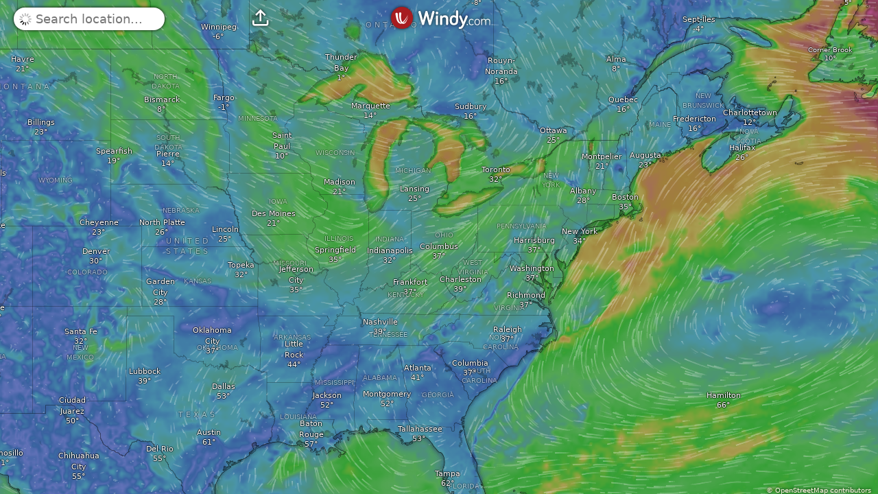

--- FILE ---
content_type: text/plain
request_url: https://node.windy.com/Zm9yZWNhc3Q/ZWNtd2Y/cG9pbnQvZWNtd2YvdjIuOS8zOS45NjIvLTgzLjAwNj9pbmNsdWRlTm93PXRydWUmcmVmVGltZT0yMDI2LTAxLTIxVDE4OjAwOjAwWiZzZXR1cD1zdW1tYXJ5JnNvdXJjZT1ocCZwcj0xJnNjPTAmdG9rZW4yPXBlbmRpbmcmdWlkPTkxMDI3MDA2LTY1ODAtN2MxZS0yZTNhLWJjMzg4OGY4ZGU3YyZ2PTQ4LjEuMCZwb2M9OQ
body_size: 1647
content:
[base64]

--- FILE ---
content_type: text/javascript
request_url: https://www.windy.com/v/48.1.0.ind.e23e/plugins/webcams-detail.js
body_size: 4293
content:
function e(e,t,a,s,o,i,r){try{var n=e[i](r),l=n.value}catch(e){return void a(e)}n.done?t(l):Promise.resolve(l).then(s,o)}function t(e,t){var a=Object.keys(e);if(Object.getOwnPropertySymbols){var s=Object.getOwnPropertySymbols(e);t&&(s=s.filter(function(t){return Object.getOwnPropertyDescriptor(e,t).enumerable})),a.push.apply(a,s)}return a}function a(e){for(var a=1;a<arguments.length;a++){var o=null!=arguments[a]?arguments[a]:{};a%2?t(Object(o),!0).forEach(function(t){s(e,t,o[t])}):Object.getOwnPropertyDescriptors?Object.defineProperties(e,Object.getOwnPropertyDescriptors(o)):t(Object(o)).forEach(function(t){Object.defineProperty(e,t,Object.getOwnPropertyDescriptor(o,t))})}return e}function s(e,t,a){return(t=function(e){var t=function(e,t){if("object"!=typeof e||!e)return e;var a=e[Symbol.toPrimitive];if(void 0!==a){var s=a.call(e,t||"default");if("object"!=typeof s)return s;throw new TypeError("@@toPrimitive must return a primitive value.")}return("string"===t?String:Number)(e)}(e,"string");return"symbol"==typeof t?t:t+""}(t))in e?Object.defineProperty(e,t,{value:a,enumerable:!0,configurable:!0,writable:!0}):e[t]=a,e}import{c as o,f as i,s as r,a as n,b as l,u as c,e as d,d as m,t as p}from"./_shared/misc.js";import{i as v}from"./_shared/lifecycle.js";import{p as b,l as f,s as w,m as h,g as u,a as j,c as y,r as x,h as g,u as k,t as _,d as O,b as F,f as Q,e as S,i as E,n as W}from"./_shared/effects.js";import{i as U}from"./_shared/if.js";import{b as R}from"./_shared/props2.js";import{s as B,a as M}from"./_shared/store.js";import{a as L}from"./_shared/index-client.js";const{t:I}=window.W.trans,z=window.W.store,C=window.W.rootScope,{centerMap:T}=window.W.map,{setUrl:N,setTitle:V}=window.W.location,A=window.W.query,D=window.W.reverseName;import{c as G,r as Z,l as P,a as J,W as Y}from"./_shared/webcam.js";import{N as $}from"./_shared/nearest-webcams.js";import{a as H}from"./_shared/css.js";import{s as q}from"./_shared/attributes.js";import{b as X}from"./_shared/this.js";import{p as K}from"./_shared/props.js";const ee=window.W.broadcast,te=window.W.format;import{b as ae,c as se,g as oe}from"./_shared/utils4.js";import{p as ie}from"./_shared/event-modifiers.js";const re=window.W.userFavs;import{N as ne}from"./_shared/not-found.js";import{a as le,r as ce}from"./_shared/map.js";import{g as de}from"./_shared/fetch.js";import{C as me}from"./_shared/checkbox.js";import"./_shared/index.js";import"./_shared/slot.js";import"./_shared/class.js";import"./_shared/attributes2.js";import"./_shared/style.js";import"./_shared/loader.js";import"./_shared/svelte-store-adapter.js";import"./_shared/drop-down.js";import"./_shared/each.js";import"./_shared/fullscreen.js";import"./_shared/get-distance.js";var pe=i('<a href="javascript:void(0)" data-icon="}" class="inlined svelte-68ojyr"> </a>'),ve=i('<a href="javascript:void(0)" data-icon="}" class="inlined svelte-68ojyr"> </a>'),be=i('<a target="_blank" data-icon="f" class="inlined mobilehide svelte-68ojyr"> </a>'),fe=i('<div class="info center ml-15 svelte-68ojyr"><div><h3 class="allow-select"> </h3> <div class="links svelte-68ojyr"><!> <a target="_blank" data-icon="O" rel="noopener noreferrer" class="inlined svelte-68ojyr"> </a> <!> <span class="inlined mobilehide svelte-68ojyr" data-icon="c">...</span></div></div></div>'),we={hash:"svelte-68ojyr",code:".info.svelte-68ojyr {width:95%;display:flex;flex-direction:row;justify-content:space-between;align-items:flex-start;padding-bottom:10px;}.info.svelte-68ojyr .links:where(.svelte-68ojyr) {padding-top:5px;}.info.svelte-68ojyr .links:where(.svelte-68ojyr) span:where(.svelte-68ojyr),\n.info.svelte-68ojyr .links:where(.svelte-68ojyr) a:where(.svelte-68ojyr) {display:inline-block;opacity:0.7;margin:0 14px 10px 0;}"};function he(e,t){if(new.target)return o(a({component:he},e));b(t,!1),H(e,we);var s=()=>B(G,"$cam",i),[i,m]=M(),p=h(),S=h(),E=K(t,"showBackToFavs",12,!1);f(()=>s(),()=>{w(p,s())}),f(()=>(s(),u(S),C),()=>{s()&&u(S)&&!C.isMobile&&te.animateViews(s().viewCount,u(S))}),j();var W={get showBackToFavs(){return E()},set showBackToFavs(e){E(e),Q()},$set:c,$on:(e,a)=>l(t,e,a)};v();var R=fe(),L=y(R),z=y(L),T=y(z,!0);x(z);var N=g(z,2),V=y(N),A=e=>{var t=pe(),a=y(t,!0);x(t),_(()=>r(a,(O(I),k(()=>I.POI_FAVS)))),d("click",t,()=>ee.emit("rqstOpen","favs")),n(e,t)},D=e=>{var t=ve(),a=y(t,!0);x(t),_(()=>r(a,(O(I),k(()=>I.CAM_ALL)))),d("click",t,()=>ae()),n(e,t)};U(V,e=>{E()?e(A):e(D,!1)});var Z=g(V,2),P=y(Z,!0);x(Z);var J=g(Z,2),Y=e=>{var t=be(),a=y(t,!0);x(t),_(()=>{q(t,"href",(u(p),k(()=>u(p).stream))),r(a,(O(I),k(()=>I.CAM_STREAM)))}),n(e,t)};U(J,e=>{u(p),k(()=>u(p).stream)&&e(Y)});var $=g(J,2);X($,e=>w(S,e),()=>u(S)),x(N),x(L),x(R),_(()=>{r(T,(u(p),k(()=>u(p).title))),q(Z,"href",(u(p),k(()=>u(p).pageUrl))),r(P,(O(I),k(()=>I.CAM_PROVIDER)))}),n(e,R);var se=F(W);return m(),se}var ue=i('<ul class="flex-container rounded-box bg-secondary ml-20 mr-20 size-s mt-15 mb-30 svelte-mje99x"><li class="add-new-webcam svelte-mje99x"><span class="iconfont svelte-mje99x">l</span> <span> </span></li> <li class="svelte-mje99x"><span class="iconfont svelte-mje99x"> </span> <span> </span></li> <li class="svelte-mje99x"><span class="iconfont svelte-mje99x"></span> <span> </span></li> <li class="svelte-mje99x"><span class="iconfont svelte-mje99x">&</span> <span> </span></li> <li class="svelte-mje99x"><span class="iconfont svelte-mje99x">a</span> <span> </span></li> <li class="svelte-mje99x"><span class="iconfont svelte-mje99x"></span> <span> </span></li></ul>'),je={hash:"svelte-mje99x",code:"ul.svelte-mje99x {flex-direction:row;justify-content:space-evenly;align-items:center;padding:1em;}#device-mobile ul.svelte-mje99x {display:grid ;grid-template-columns:repeat(3, 3fr);gap:1em;}ul.svelte-mje99x li:where(.svelte-mje99x) {font-size:10px;cursor:pointer;-webkit-tap-highlight-color:initial;text-align:center;position:relative;list-style:none;flex:1;}ul.svelte-mje99x li:where(.svelte-mje99x) .iconfont:where(.svelte-mje99x) {display:block;margin-bottom:10px;font-size:20px;}#device-mobile ul.svelte-mje99x li:where(.svelte-mje99x) {font-size:10px;}#device-mobile ul.svelte-mje99x li:where(.svelte-mje99x) .iconfont:where(.svelte-mje99x) {font-size:25px;}ul.svelte-mje99x li.add-new-webcam:where(.svelte-mje99x) {color:var(--color-icons);}"};function ye(t,s){if(new.target)return o(a({component:ye},t));b(s,!1),H(t,je);var i=()=>B(G,"$cam",m),[m,p]=M(),Q=h(!1),S=h(),E=function(){var t,a=(t=function*(){if(i()){var{id:e,title:t,location:{lat:a,lon:s}}=i(),o={webcamId:e,type:"webcam"},r={title:t,lat:a,lon:s,type:"webcam",webcamId:e};w(Q,yield re.toggle(o,r))}},function(){var a=this,s=arguments;return new Promise(function(o,i){var r=t.apply(a,s);function n(t){e(r,o,i,n,l,"next",t)}function l(t){e(r,o,i,n,l,"throw",t)}n(void 0)})});return function(){return a.apply(this,arguments)}}();f(()=>(i(),re),()=>{i()&&(w(S,i().id),re.isFav({webcamId:i().id,type:"webcam"}).then(e=>{w(Q,e)}))}),j();var W={$set:c,$on:(e,t)=>l(s,e,t)};v();var U=ue(),R=y(U),L=g(y(R),2),z=y(L,!0);x(L),x(R);var C=g(R,2),T=y(C),N=y(T,!0);x(T);var V=g(T,2),A=y(V,!0);x(V),x(C);var D=g(C,2),Z=y(D);Z.textContent="";var P=g(Z,2),J=y(P,!0);x(P),x(D);var Y=g(D,2),$=g(y(Y),2),q=y($,!0);x($),x(Y);var X=g(Y,2),K=g(y(X),2),te=y(K,!0);x(K),x(X);var ae=g(X,2),oe=g(y(ae),2),ne=y(oe,!0);x(oe),x(ae),x(U),_(()=>{r(z,(O(I),k(()=>I.D_MISSING_CAM))),r(N,u(Q)?"k":"m"),r(A,(u(Q),O(I),k(()=>u(Q)?I.D_FAVORITES2:I.D_FAVORITES))),r(J,(O(I),k(()=>I.ADD_ALERT))),r(q,(O(I),k(()=>I.D_FCST))),r(te,(O(I),k(()=>I.CAM_EDIT))),r(ne,(O(I),k(()=>I.SHARE)))}),d("click",R,ie(()=>{ee.emit("rqstOpen","webcams-add")})),d("click",C,E),d("click",D,()=>{i()&&ee.emit("rqstOpen","alerts-edit",{action:"new",lat:i().location.lat,lon:i().location.lon,locationName:i().title})}),d("click",Y,ie(()=>{i()&&ee.emit("rqstOpen","detail",{lat:+i().location.lat.toFixed(3),lon:+i().location.lon.toFixed(3)})})),d("click",X,()=>se(u(S))),d("click",ae,()=>{i()&&ee.emit("rqstOpen","share")}),n(t,U);var le=F(W);return p(),le}var xe=i('<div class="webcams-footer centered svelte-tshdk5"><div class="webcams-footer__links svelte-tshdk5"><a href="/webcams/add" data-icon="+" class="svelte-tshdk5"> </a> <a href="https://api.windy.com/webcams" rel="noreferrer noopener" target="_blank" data-icon="U" class="svelte-tshdk5"> </a></div> <div class="webcams-footer__links svelte-tshdk5"><a href="https://account.windy.com/agreements/webcams-terms-of-use" rel="noreferrer noopener" target="_blank" class="svelte-tshdk5"> </a></div></div>'),ge={hash:"svelte-tshdk5",code:".webcams-footer.svelte-tshdk5 {width:95%;margin:35px auto 65px auto;opacity:0.7;}#device-mobile .webcams-footer.svelte-tshdk5 {margin:25px auto 25px auto;font-size:12px;}.webcams-footer__links.svelte-tshdk5 {display:flex;flex-direction:row;justify-content:center;margin:15px 0;}#device-mobile .webcams-footer__links.svelte-tshdk5 {display:block;margin:0;}#device-mobile .webcams-footer__links.svelte-tshdk5 a:where(.svelte-tshdk5) {margin:7px 0;}.webcams-footer.svelte-tshdk5 a:where(.svelte-tshdk5) {padding:0 20px;display:flex;align-items:center;}.webcams-footer.svelte-tshdk5 a:where(.svelte-tshdk5)::before {padding-right:5px;}.webcams-footer.svelte-tshdk5 a:where(.svelte-tshdk5):hover {text-decoration:underline;cursor:pointer;}.webcams-footer.svelte-tshdk5 a:where(.svelte-tshdk5):hover::before {text-decoration:none;}"};function ke(e,t){if(new.target)return o(a({component:ke},e));b(t,!1),H(e,ge);var s={$set:c,$on:(e,a)=>l(t,e,a)};v();var i=xe(),m=y(i),p=y(m),f=y(p,!0);x(p);var w=g(p,2),h=y(w,!0);x(w),x(m);var u=g(m,2),j=y(u),k=y(j,!0);return x(j),x(u),x(i),_(()=>{r(f,I.D_MISSING_CAM),r(h,I.CAM_API_FOR_DEVELOPERS),r(k,I.CAM_TERMS_OF_USE)}),d("click",p,ie(()=>ee.emit("rqstOpen","webcams-add"))),n(e,i),F(s)}var _e=i('<!> <!> <!> <section class="m-15"><h3 class="capitalize"> </h3> <!> <div class="mt-20 ml-5"><!></div></section> <!>',1),Oe=i('<section class="plugin__content"><!></section>');function Fe(e,t){if(new.target)return o(a({component:Fe},e));b(t,!1);var s=()=>B(G,"$cam",i),[i,d]=M(),f=h(),j=h(!1),k=e=>{if(Z(),e){if(null!=e&&e.id){w(f,+e.id);var t=e.source;if(C.isMobile||z.set("poisTemporary","cams"),w(j,"favs-page"===t),"url"===t&&C.isMobile){z.set("poisTemporary","cams");var a=document.getElementById("plugin-webcams-detail");a&&(a.classList.add("open-half"),a.addEventListener("click",()=>{a.classList.remove("open-half")}),a.addEventListener("touchend",()=>{a.classList.remove("open-half")}))}G.load(u(f)).then(()=>{if("url"===t&&!C.isMobile){var e={lat:s().location.lat,lon:s().location.lon,paddingTop:0};T(e,!0)}de(u(f)),N("webcams-detail",{id:u(f)},oe(s())),V("".concat(I.POI_CAMS," - ").concat(s().title)),D.get(s().location,14).then(e=>{A.set(e.name)}),le({lat:s().location.lat,lon:s().location.lon,center:!0,calledFrom:t}),z.set("lastPoiLocation",{lat:s().location.lat,lon:s().location.lon,type:"webcam"})})}}else ae()};L(()=>{ce(),Z(),A.set(""),z.set("poisTemporary","empty")});var O={onopen:k,$set:c,$on:(e,a)=>l(t,e,a)};v();var Q=Oe(),H=y(Q),q=e=>{var t=m(),a=S(t),o=e=>{var t=_e(),a=S(t),o=E(()=>C.isMobile?"normal":"full");Y(a,{showDetailLink:!1,get topBlur(){return C.isMobileOrTablet},get placeholderQuality(){return u(o)}});var i=g(a,2);he(i,{get showBackToFavs(){return u(j)}});var l=g(i,2);ye(l,{});var c=g(l,2),d=y(c),m=y(d,!0);x(d);var v=g(d,2);$(v,{webcamsPerRow:2,get location(){return s().location},get filterOutId(){return u(f)},limit:9});var b=g(v,2),w=y(b);me(w,{bindStore:"webcamsDaylight",children:(e,t)=>{W();var a=p();_(()=>r(a,I.CAM_DAYLIGHT_IMAGES)),n(e,a)},$$slots:{default:!0}}),x(b),x(c),ke(g(c,2),{}),_(()=>r(m,I.CAM_NEAREST_WEBCAMS)),n(e,t)},i=e=>{ne(e,{})};U(a,e=>{s()?e(o):e(i,!1)}),n(e,t)},X=e=>{J(e,{})};U(H,e=>{B(P,"$loading",i)?e(X,!1):e(q)}),x(Q),n(e,Q),R(t,"onopen",k);var K=F(O);return d(),K}const Qe="#device-mobile .onwebcams-detail #map-container {  transform: scale(0.93) translateY(0);  transform: scale(0.93) translateY(var(--margin-top));  border-radius: 8px;  transform-origin: top center;}#device-mobile .onwebcams-detail #search,#device-tablet .onwebcams-detail #search,#device-mobile .onwebcams-detail #plugin-picker-mobile,#device-tablet .onwebcams-detail #plugin-picker-mobile,#device-mobile .onwebcams-detail #open-in-app,#device-tablet .onwebcams-detail #open-in-app,#device-mobile .onwebcams-detail #logo-wrapper,#device-tablet .onwebcams-detail #logo-wrapper,#device-mobile .onwebcams-detail #go-premium-mobile,#device-tablet .onwebcams-detail #go-premium-mobile {  display: none !important;}#device-desktop .onwebcams-detail .right-border {  right: 600px;}#device-desktop .onwebcams-detail #logo-wrapper {  left: 300px;}#device-desktop .onwebcams-detail #map-container {  transition-delay: 0.2s;  transform: translateX(-300px);}@media only screen and (max-width: 1100px) {  #device-desktop#device-desktop .onwebcams-detail #desktop-premium-icon,  #device-desktop#device-desktop .onwebcams-detail #share {    display: none;  }}#device-tablet .onwebcams-detail #plugin-menu,#device-tablet .onwebcams-detail #open-in-app,#device-tablet .onwebcams-detail #logo-wrapper,#device-tablet .onwebcams-detail #go-premium-mobile,#device-tablet .onwebcams-detail #search,#device-tablet .onwebcams-detail #plugin-mobile-ui {  display: none !important;}#device-tablet .onwebcams-detail #map-container {  transition-delay: 0.2s;  transform: translateX(-200px);}#plugin-webcams-detail {  width: 600px;}/*# sourceMappingURL=[data-uri] */";export{Qe as __css,Fe as default};
